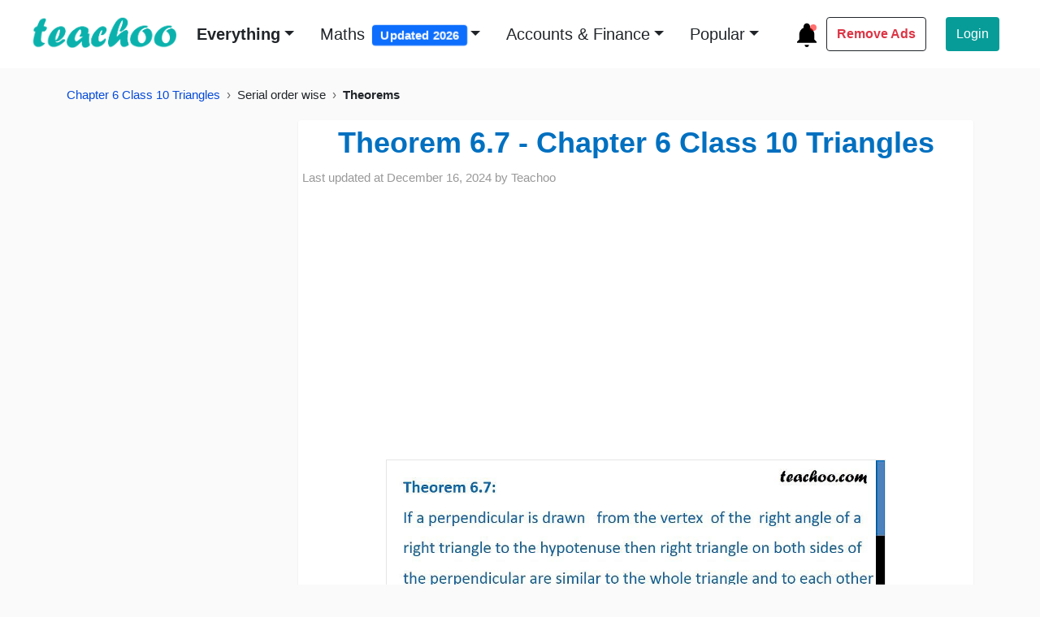

--- FILE ---
content_type: text/html; charset=UTF-8
request_url: https://player.vimeo.com/video/284668125
body_size: 7130
content:
<!DOCTYPE html>
<html lang="en">
<head>
  <meta charset="utf-8">
  <meta name="viewport" content="width=device-width,initial-scale=1,user-scalable=yes">
  
  <link rel="canonical" href="https://player.vimeo.com/video/284668125">
  <meta name="googlebot" content="noindex,indexifembedded">
  
  
  <title>Theorem 6.7 - Class 10 - If a perpendicular is drawn from vertex of - Teachoo on Vimeo</title>
  <style>
      body, html, .player, .fallback {
          overflow: hidden;
          width: 100%;
          height: 100%;
          margin: 0;
          padding: 0;
      }
      .fallback {
          
              background-color: transparent;
          
      }
      .player.loading { opacity: 0; }
      .fallback iframe {
          position: fixed;
          left: 0;
          top: 0;
          width: 100%;
          height: 100%;
      }
  </style>
  <link rel="modulepreload" href="https://f.vimeocdn.com/p/4.46.25/js/player.module.js" crossorigin="anonymous">
  <link rel="modulepreload" href="https://f.vimeocdn.com/p/4.46.25/js/vendor.module.js" crossorigin="anonymous">
  <link rel="preload" href="https://f.vimeocdn.com/p/4.46.25/css/player.css" as="style">
</head>

<body>


<div class="vp-placeholder">
    <style>
        .vp-placeholder,
        .vp-placeholder-thumb,
        .vp-placeholder-thumb::before,
        .vp-placeholder-thumb::after {
            position: absolute;
            top: 0;
            bottom: 0;
            left: 0;
            right: 0;
        }
        .vp-placeholder {
            visibility: hidden;
            width: 100%;
            max-height: 100%;
            height: calc(720 / 722 * 100vw);
            max-width: calc(722 / 720 * 100vh);
            margin: auto;
        }
        .vp-placeholder-carousel {
            display: none;
            background-color: #000;
            position: absolute;
            left: 0;
            right: 0;
            bottom: -60px;
            height: 60px;
        }
    </style>

    

    
        <style>
            .vp-placeholder-thumb {
                overflow: hidden;
                width: 100%;
                max-height: 100%;
                margin: auto;
            }
            .vp-placeholder-thumb::before,
            .vp-placeholder-thumb::after {
                content: "";
                display: block;
                filter: blur(7px);
                margin: 0;
                background: url(https://i.vimeocdn.com/video/719169786-a15d393fe56257bd8ec4e2a210a2321b4b8380813c18adc6df519e38ee7cd4e2-d?mw=80&q=85) 50% 50% / contain no-repeat;
            }
            .vp-placeholder-thumb::before {
                 
                margin: -30px;
            }
        </style>
    

    <div class="vp-placeholder-thumb"></div>
    <div class="vp-placeholder-carousel"></div>
    <script>function placeholderInit(t,h,d,s,n,o){var i=t.querySelector(".vp-placeholder"),v=t.querySelector(".vp-placeholder-thumb");if(h){var p=function(){try{return window.self!==window.top}catch(a){return!0}}(),w=200,y=415,r=60;if(!p&&window.innerWidth>=w&&window.innerWidth<y){i.style.bottom=r+"px",i.style.maxHeight="calc(100vh - "+r+"px)",i.style.maxWidth="calc("+n+" / "+o+" * (100vh - "+r+"px))";var f=t.querySelector(".vp-placeholder-carousel");f.style.display="block"}}if(d){var e=new Image;e.onload=function(){var a=n/o,c=e.width/e.height;if(c<=.95*a||c>=1.05*a){var l=i.getBoundingClientRect(),g=l.right-l.left,b=l.bottom-l.top,m=window.innerWidth/g*100,x=window.innerHeight/b*100;v.style.height="calc("+e.height+" / "+e.width+" * "+m+"vw)",v.style.maxWidth="calc("+e.width+" / "+e.height+" * "+x+"vh)"}i.style.visibility="visible"},e.src=s}else i.style.visibility="visible"}
</script>
    <script>placeholderInit(document,  false ,  true , "https://i.vimeocdn.com/video/719169786-a15d393fe56257bd8ec4e2a210a2321b4b8380813c18adc6df519e38ee7cd4e2-d?mw=80\u0026q=85",  722 ,  720 );</script>
</div>

<div id="player" class="player"></div>
<script>window.playerConfig = {"cdn_url":"https://f.vimeocdn.com","vimeo_api_url":"api.vimeo.com","request":{"files":{"dash":{"cdns":{"akfire_interconnect_quic":{"avc_url":"https://vod-adaptive-ak.vimeocdn.com/exp=1768699433~acl=%2F69160f74-aaf7-4914-af45-66b485acec8c%2Fpsid%3D9b31eb452637f781cc958406fc78ee607e2a1324fdd593b7ec970e5154688859%2F%2A~hmac=f948ce1140d5a85e9c3723f1119a69ac3f81365993bda7e37ba4ed3fd8e8f4af/69160f74-aaf7-4914-af45-66b485acec8c/psid=9b31eb452637f781cc958406fc78ee607e2a1324fdd593b7ec970e5154688859/v2/playlist/av/primary/playlist.json?omit=av1-hevc\u0026pathsig=8c953e4f~gjV7-U9NFxM4bMGHHa6AA6nw6IBIu3yYvO76EgfC_zY\u0026r=dXM%3D\u0026rh=4dhECI","origin":"gcs","url":"https://vod-adaptive-ak.vimeocdn.com/exp=1768699433~acl=%2F69160f74-aaf7-4914-af45-66b485acec8c%2Fpsid%3D9b31eb452637f781cc958406fc78ee607e2a1324fdd593b7ec970e5154688859%2F%2A~hmac=f948ce1140d5a85e9c3723f1119a69ac3f81365993bda7e37ba4ed3fd8e8f4af/69160f74-aaf7-4914-af45-66b485acec8c/psid=9b31eb452637f781cc958406fc78ee607e2a1324fdd593b7ec970e5154688859/v2/playlist/av/primary/playlist.json?pathsig=8c953e4f~gjV7-U9NFxM4bMGHHa6AA6nw6IBIu3yYvO76EgfC_zY\u0026r=dXM%3D\u0026rh=4dhECI"},"fastly_skyfire":{"avc_url":"https://skyfire.vimeocdn.com/1768699433-0x4bae30e36ab16e47e4f2c5b2b5998fe5a23f593f/69160f74-aaf7-4914-af45-66b485acec8c/psid=9b31eb452637f781cc958406fc78ee607e2a1324fdd593b7ec970e5154688859/v2/playlist/av/primary/playlist.json?omit=av1-hevc\u0026pathsig=8c953e4f~gjV7-U9NFxM4bMGHHa6AA6nw6IBIu3yYvO76EgfC_zY\u0026r=dXM%3D\u0026rh=4dhECI","origin":"gcs","url":"https://skyfire.vimeocdn.com/1768699433-0x4bae30e36ab16e47e4f2c5b2b5998fe5a23f593f/69160f74-aaf7-4914-af45-66b485acec8c/psid=9b31eb452637f781cc958406fc78ee607e2a1324fdd593b7ec970e5154688859/v2/playlist/av/primary/playlist.json?pathsig=8c953e4f~gjV7-U9NFxM4bMGHHa6AA6nw6IBIu3yYvO76EgfC_zY\u0026r=dXM%3D\u0026rh=4dhECI"}},"default_cdn":"akfire_interconnect_quic","separate_av":true,"streams":[{"profile":"164","id":"09d7231a-d686-4f55-bad1-cd5081ecccc6","fps":15,"quality":"360p"},{"profile":"165","id":"59c2aa37-cdea-4b2b-8000-9e8cb4b7e0eb","fps":15,"quality":"540p"},{"profile":"174","id":"7f4059f4-faec-475b-b73f-a41c648d0bbd","fps":15,"quality":"720p"}],"streams_avc":[{"profile":"174","id":"7f4059f4-faec-475b-b73f-a41c648d0bbd","fps":15,"quality":"720p"},{"profile":"164","id":"09d7231a-d686-4f55-bad1-cd5081ecccc6","fps":15,"quality":"360p"},{"profile":"165","id":"59c2aa37-cdea-4b2b-8000-9e8cb4b7e0eb","fps":15,"quality":"540p"}]},"hls":{"cdns":{"akfire_interconnect_quic":{"avc_url":"https://vod-adaptive-ak.vimeocdn.com/exp=1768699433~acl=%2F69160f74-aaf7-4914-af45-66b485acec8c%2Fpsid%3D9b31eb452637f781cc958406fc78ee607e2a1324fdd593b7ec970e5154688859%2F%2A~hmac=f948ce1140d5a85e9c3723f1119a69ac3f81365993bda7e37ba4ed3fd8e8f4af/69160f74-aaf7-4914-af45-66b485acec8c/psid=9b31eb452637f781cc958406fc78ee607e2a1324fdd593b7ec970e5154688859/v2/playlist/av/primary/playlist.m3u8?omit=av1-hevc-opus\u0026pathsig=8c953e4f~KIrLQTLDpKxT9n_WoZ5xmQcKfEwO_7kMqqAtg1_I5Rg\u0026r=dXM%3D\u0026rh=4dhECI\u0026sf=fmp4","origin":"gcs","url":"https://vod-adaptive-ak.vimeocdn.com/exp=1768699433~acl=%2F69160f74-aaf7-4914-af45-66b485acec8c%2Fpsid%3D9b31eb452637f781cc958406fc78ee607e2a1324fdd593b7ec970e5154688859%2F%2A~hmac=f948ce1140d5a85e9c3723f1119a69ac3f81365993bda7e37ba4ed3fd8e8f4af/69160f74-aaf7-4914-af45-66b485acec8c/psid=9b31eb452637f781cc958406fc78ee607e2a1324fdd593b7ec970e5154688859/v2/playlist/av/primary/playlist.m3u8?omit=opus\u0026pathsig=8c953e4f~KIrLQTLDpKxT9n_WoZ5xmQcKfEwO_7kMqqAtg1_I5Rg\u0026r=dXM%3D\u0026rh=4dhECI\u0026sf=fmp4"},"fastly_skyfire":{"avc_url":"https://skyfire.vimeocdn.com/1768699433-0x4bae30e36ab16e47e4f2c5b2b5998fe5a23f593f/69160f74-aaf7-4914-af45-66b485acec8c/psid=9b31eb452637f781cc958406fc78ee607e2a1324fdd593b7ec970e5154688859/v2/playlist/av/primary/playlist.m3u8?omit=av1-hevc-opus\u0026pathsig=8c953e4f~KIrLQTLDpKxT9n_WoZ5xmQcKfEwO_7kMqqAtg1_I5Rg\u0026r=dXM%3D\u0026rh=4dhECI\u0026sf=fmp4","origin":"gcs","url":"https://skyfire.vimeocdn.com/1768699433-0x4bae30e36ab16e47e4f2c5b2b5998fe5a23f593f/69160f74-aaf7-4914-af45-66b485acec8c/psid=9b31eb452637f781cc958406fc78ee607e2a1324fdd593b7ec970e5154688859/v2/playlist/av/primary/playlist.m3u8?omit=opus\u0026pathsig=8c953e4f~KIrLQTLDpKxT9n_WoZ5xmQcKfEwO_7kMqqAtg1_I5Rg\u0026r=dXM%3D\u0026rh=4dhECI\u0026sf=fmp4"}},"default_cdn":"akfire_interconnect_quic","separate_av":true},"progressive":[{"profile":"165","width":542,"height":540,"mime":"video/mp4","fps":15,"url":"https://vod-progressive-ak.vimeocdn.com/exp=1768699433~acl=%2Fvimeo-prod-skyfire-std-us%2F01%2F1933%2F11%2F284668125%2F1071413332.mp4~hmac=4f8d25cee9c451465b4308cb266b94c2b4071d9c743945485891447ccd4b5618/vimeo-prod-skyfire-std-us/01/1933/11/284668125/1071413332.mp4","cdn":"akamai_interconnect","quality":"540p","id":"59c2aa37-cdea-4b2b-8000-9e8cb4b7e0eb","origin":"gcs"},{"profile":"174","width":722,"height":720,"mime":"video/mp4","fps":15,"url":"https://vod-progressive-ak.vimeocdn.com/exp=1768699433~acl=%2Fvimeo-prod-skyfire-std-us%2F01%2F1933%2F11%2F284668125%2F1071413337.mp4~hmac=93f7202afdfec9e24a47f36fe39e770af25849e40d19725d8373798e6a8d87c8/vimeo-prod-skyfire-std-us/01/1933/11/284668125/1071413337.mp4","cdn":"akamai_interconnect","quality":"720p","id":"7f4059f4-faec-475b-b73f-a41c648d0bbd","origin":"gcs"},{"profile":"164","width":362,"height":360,"mime":"video/mp4","fps":15,"url":"https://vod-progressive-ak.vimeocdn.com/exp=1768699433~acl=%2Fvimeo-prod-skyfire-std-us%2F01%2F1933%2F11%2F284668125%2F1071413336.mp4~hmac=78e29df0832f312d92fcd44c81f784c0c6c49622ccd8c6029b07c11347a421eb/vimeo-prod-skyfire-std-us/01/1933/11/284668125/1071413336.mp4","cdn":"akamai_interconnect","quality":"360p","id":"09d7231a-d686-4f55-bad1-cd5081ecccc6","origin":"gcs"}]},"file_codecs":{"av1":[],"avc":["7f4059f4-faec-475b-b73f-a41c648d0bbd","09d7231a-d686-4f55-bad1-cd5081ecccc6","59c2aa37-cdea-4b2b-8000-9e8cb4b7e0eb"],"hevc":{"dvh1":[],"hdr":[],"sdr":[]}},"lang":"en","referrer":"https://www.teachoo.com/","cookie_domain":".vimeo.com","signature":"1c2890e8a355c55a58a78b8caf6592af","timestamp":1768695833,"expires":3600,"thumb_preview":{"url":"https://videoapi-sprites.vimeocdn.com/video-sprites/image/ef1f255a-36a4-41b8-8872-4919f1317c3b.0.jpeg?ClientID=sulu\u0026Expires=1768699433\u0026Signature=f66c9e3c8badd68ae40f7fb1989c1a2f516ff8e4","height":2880,"width":2400,"frame_height":240,"frame_width":240,"columns":10,"frames":120},"currency":"USD","session":"975fd7b7ef4aada34307fb7421468684ffae78521768695833","cookie":{"volume":1,"quality":null,"hd":0,"captions":null,"transcript":null,"captions_styles":{"color":null,"fontSize":null,"fontFamily":null,"fontOpacity":null,"bgOpacity":null,"windowColor":null,"windowOpacity":null,"bgColor":null,"edgeStyle":null},"audio_language":null,"audio_kind":null,"qoe_survey_vote":0},"build":{"backend":"31e9776","js":"4.46.25"},"urls":{"js":"https://f.vimeocdn.com/p/4.46.25/js/player.js","js_base":"https://f.vimeocdn.com/p/4.46.25/js","js_module":"https://f.vimeocdn.com/p/4.46.25/js/player.module.js","js_vendor_module":"https://f.vimeocdn.com/p/4.46.25/js/vendor.module.js","locales_js":{"de-DE":"https://f.vimeocdn.com/p/4.46.25/js/player.de-DE.js","en":"https://f.vimeocdn.com/p/4.46.25/js/player.js","es":"https://f.vimeocdn.com/p/4.46.25/js/player.es.js","fr-FR":"https://f.vimeocdn.com/p/4.46.25/js/player.fr-FR.js","ja-JP":"https://f.vimeocdn.com/p/4.46.25/js/player.ja-JP.js","ko-KR":"https://f.vimeocdn.com/p/4.46.25/js/player.ko-KR.js","pt-BR":"https://f.vimeocdn.com/p/4.46.25/js/player.pt-BR.js","zh-CN":"https://f.vimeocdn.com/p/4.46.25/js/player.zh-CN.js"},"ambisonics_js":"https://f.vimeocdn.com/p/external/ambisonics.min.js","barebone_js":"https://f.vimeocdn.com/p/4.46.25/js/barebone.js","chromeless_js":"https://f.vimeocdn.com/p/4.46.25/js/chromeless.js","three_js":"https://f.vimeocdn.com/p/external/three.rvimeo.min.js","vuid_js":"https://f.vimeocdn.com/js_opt/modules/utils/vuid.min.js","hive_sdk":"https://f.vimeocdn.com/p/external/hive-sdk.js","hive_interceptor":"https://f.vimeocdn.com/p/external/hive-interceptor.js","proxy":"https://player.vimeo.com/static/proxy.html","css":"https://f.vimeocdn.com/p/4.46.25/css/player.css","chromeless_css":"https://f.vimeocdn.com/p/4.46.25/css/chromeless.css","fresnel":"https://arclight.vimeo.com/add/player-stats","player_telemetry_url":"https://arclight.vimeo.com/player-events","telemetry_base":"https://lensflare.vimeo.com"},"flags":{"plays":1,"dnt":0,"autohide_controls":0,"preload_video":"metadata_on_hover","qoe_survey_forced":0,"ai_widget":0,"ecdn_delta_updates":0,"disable_mms":0,"check_clip_skipping_forward":0},"country":"US","client":{"ip":"3.144.121.14"},"ab_tests":{"cross_origin_texttracks":{"group":"variant","track":false,"data":null}},"atid":"1120987140.1768695833","ai_widget_signature":"b9537026c1fbfcb300d743542c0f22fd03aad1814f708c219a9efe7f0e8d3c7b_1768699433","config_refresh_url":"https://player.vimeo.com/video/284668125/config/request?atid=1120987140.1768695833\u0026expires=3600\u0026referrer=https%3A%2F%2Fwww.teachoo.com%2F\u0026session=975fd7b7ef4aada34307fb7421468684ffae78521768695833\u0026signature=1c2890e8a355c55a58a78b8caf6592af\u0026time=1768695833\u0026v=1"},"player_url":"player.vimeo.com","video":{"id":284668125,"title":"Theorem 6.7 - Class 10 - If a perpendicular is drawn from vertex of - Teachoo","width":722,"height":720,"duration":259,"url":"","share_url":"https://vimeo.com/284668125","embed_code":"\u003ciframe title=\"vimeo-player\" src=\"https://player.vimeo.com/video/284668125?h=7590bdd4b4\" width=\"640\" height=\"360\" frameborder=\"0\" referrerpolicy=\"strict-origin-when-cross-origin\" allow=\"autoplay; fullscreen; picture-in-picture; clipboard-write; encrypted-media; web-share\"   allowfullscreen\u003e\u003c/iframe\u003e","default_to_hd":0,"privacy":"disable","embed_permission":"whitelist","thumbnail_url":"https://i.vimeocdn.com/video/719169786-a15d393fe56257bd8ec4e2a210a2321b4b8380813c18adc6df519e38ee7cd4e2-d","owner":{"id":38627641,"name":"Teachoo","img":"https://i.vimeocdn.com/portrait/85108247_60x60?sig=9578f6e634f711dd8e84e3b428c0b31ae9ca33d3873497e4d8957d4c7be1649f\u0026v=1\u0026region=us","img_2x":"https://i.vimeocdn.com/portrait/85108247_60x60?sig=9578f6e634f711dd8e84e3b428c0b31ae9ca33d3873497e4d8957d4c7be1649f\u0026v=1\u0026region=us","url":"https://vimeo.com/teachoo","account_type":"plus"},"spatial":0,"live_event":null,"version":{"current":null,"available":[{"id":747410175,"file_id":1071413281,"is_current":true}]},"unlisted_hash":null,"rating":{"id":6},"fps":15,"bypass_token":"eyJ0eXAiOiJKV1QiLCJhbGciOiJIUzI1NiJ9.eyJjbGlwX2lkIjoyODQ2NjgxMjUsImV4cCI6MTc2ODY5OTQ0MH0.uTBw6Irg7koiaUEoRibuQyMRBaISqzaqLYwwlpRG0LE","channel_layout":"stereo","ai":0,"locale":""},"user":{"id":0,"team_id":0,"team_origin_user_id":0,"account_type":"none","liked":0,"watch_later":0,"owner":0,"mod":0,"logged_in":0,"private_mode_enabled":0,"vimeo_api_client_token":"eyJhbGciOiJIUzI1NiIsInR5cCI6IkpXVCJ9.eyJzZXNzaW9uX2lkIjoiOTc1ZmQ3YjdlZjRhYWRhMzQzMDdmYjc0MjE0Njg2ODRmZmFlNzg1MjE3Njg2OTU4MzMiLCJleHAiOjE3Njg2OTk0MzMsImFwcF9pZCI6MTE4MzU5LCJzY29wZXMiOiJwdWJsaWMgc3RhdHMifQ.BDp1L-43MHRwEEOU2Jlw4RGKpVrMyXC44-xl82kw9hk"},"view":1,"vimeo_url":"vimeo.com","embed":{"audio_track":"","autoplay":0,"autopause":1,"dnt":0,"editor":0,"keyboard":1,"log_plays":1,"loop":0,"muted":0,"on_site":0,"texttrack":"","transparent":1,"outro":"link","playsinline":1,"quality":null,"player_id":"","api":null,"app_id":"","color":"0bb2ad","color_one":"000000","color_two":"0bb2ad","color_three":"ffffff","color_four":"000000","context":"embed.main","settings":{"auto_pip":1,"badge":0,"byline":0,"collections":0,"color":0,"force_color_one":0,"force_color_two":0,"force_color_three":0,"force_color_four":0,"embed":0,"fullscreen":1,"like":0,"logo":0,"playbar":1,"portrait":1,"pip":1,"share":0,"spatial_compass":0,"spatial_label":0,"speed":1,"title":1,"volume":1,"watch_later":0,"watch_full_video":1,"controls":1,"airplay":1,"audio_tracks":1,"chapters":0,"chromecast":1,"cc":0,"transcript":0,"quality":0,"play_button_position":2,"ask_ai":0,"skipping_forward":1,"debug_payload_collection_policy":"default"},"create_interactive":{"has_create_interactive":false,"viddata_url":""},"min_quality":null,"max_quality":null,"initial_quality":null,"prefer_mms":1}}</script>
<script>const fullscreenSupported="exitFullscreen"in document||"webkitExitFullscreen"in document||"webkitCancelFullScreen"in document||"mozCancelFullScreen"in document||"msExitFullscreen"in document||"webkitEnterFullScreen"in document.createElement("video");var isIE=checkIE(window.navigator.userAgent),incompatibleBrowser=!fullscreenSupported||isIE;window.noModuleLoading=!1,window.dynamicImportSupported=!1,window.cssLayersSupported=typeof CSSLayerBlockRule<"u",window.isInIFrame=function(){try{return window.self!==window.top}catch(e){return!0}}(),!window.isInIFrame&&/twitter/i.test(navigator.userAgent)&&window.playerConfig.video.url&&(window.location=window.playerConfig.video.url),window.playerConfig.request.lang&&document.documentElement.setAttribute("lang",window.playerConfig.request.lang),window.loadScript=function(e){var n=document.getElementsByTagName("script")[0];n&&n.parentNode?n.parentNode.insertBefore(e,n):document.head.appendChild(e)},window.loadVUID=function(){if(!window.playerConfig.request.flags.dnt&&!window.playerConfig.embed.dnt){window._vuid=[["pid",window.playerConfig.request.session]];var e=document.createElement("script");e.async=!0,e.src=window.playerConfig.request.urls.vuid_js,window.loadScript(e)}},window.loadCSS=function(e,n){var i={cssDone:!1,startTime:new Date().getTime(),link:e.createElement("link")};return i.link.rel="stylesheet",i.link.href=n,e.getElementsByTagName("head")[0].appendChild(i.link),i.link.onload=function(){i.cssDone=!0},i},window.loadLegacyJS=function(e,n){if(incompatibleBrowser){var i=e.querySelector(".vp-placeholder");i&&i.parentNode&&i.parentNode.removeChild(i);let a=`/video/${window.playerConfig.video.id}/fallback`;window.playerConfig.request.referrer&&(a+=`?referrer=${window.playerConfig.request.referrer}`),n.innerHTML=`<div class="fallback"><iframe title="unsupported message" src="${a}" frameborder="0"></iframe></div>`}else{n.className="player loading";var t=window.loadCSS(e,window.playerConfig.request.urls.css),r=e.createElement("script"),o=!1;r.src=window.playerConfig.request.urls.js,window.loadScript(r),r["onreadystatechange"in r?"onreadystatechange":"onload"]=function(){!o&&(!this.readyState||this.readyState==="loaded"||this.readyState==="complete")&&(o=!0,playerObject=new VimeoPlayer(n,window.playerConfig,t.cssDone||{link:t.link,startTime:t.startTime}))},window.loadVUID()}};function checkIE(e){e=e&&e.toLowerCase?e.toLowerCase():"";function n(r){return r=r.toLowerCase(),new RegExp(r).test(e);return browserRegEx}var i=n("msie")?parseFloat(e.replace(/^.*msie (\d+).*$/,"$1")):!1,t=n("trident")?parseFloat(e.replace(/^.*trident\/(\d+)\.(\d+).*$/,"$1.$2"))+4:!1;return i||t}
</script>
<script nomodule>
  window.noModuleLoading = true;
  var playerEl = document.getElementById('player');
  window.loadLegacyJS(document, playerEl);
</script>
<script type="module">try{import("").catch(()=>{})}catch(t){}window.dynamicImportSupported=!0;
</script>
<script type="module">if(!window.dynamicImportSupported||!window.cssLayersSupported){if(!window.noModuleLoading){window.noModuleLoading=!0;var playerEl=document.getElementById("player");window.loadLegacyJS(document,playerEl)}var moduleScriptLoader=document.getElementById("js-module-block");moduleScriptLoader&&moduleScriptLoader.parentElement.removeChild(moduleScriptLoader)}
</script>
<script type="module" id="js-module-block">if(!window.noModuleLoading&&window.dynamicImportSupported&&window.cssLayersSupported){const n=document.getElementById("player"),e=window.loadCSS(document,window.playerConfig.request.urls.css);import(window.playerConfig.request.urls.js_module).then(function(o){new o.VimeoPlayer(n,window.playerConfig,e.cssDone||{link:e.link,startTime:e.startTime}),window.loadVUID()}).catch(function(o){throw/TypeError:[A-z ]+import[A-z ]+module/gi.test(o)&&window.loadLegacyJS(document,n),o})}
</script>

<script type="application/ld+json">{"embedUrl":"https://player.vimeo.com/video/284668125?h=7590bdd4b4","thumbnailUrl":"https://i.vimeocdn.com/video/719169786-a15d393fe56257bd8ec4e2a210a2321b4b8380813c18adc6df519e38ee7cd4e2-d?f=webp","name":"Theorem 6.7 - Class 10 - If a perpendicular is drawn from vertex of - Teachoo","description":"Check the full question here - https://www.teachoo.com/4291/1051/-Theorem-6.7---Class-10---If-a-perpendicular-is-drawn-from-vertex-of/category/Theorems/ Get solutions to all questions of Triangles Class 10 here https://www.teachoo.com/subjects/cbse-maths/class-10th/ch6-10th-triangles/ You can also find all Maths solutions for Class 6 to 12 at - https://www.teachoo.com/maths/ And solutions and videos for all subjects of class 6 to 12 here - - https://www.teachoo.com/ Please subscribe to teachoo here - https://www.youtube.com/@teachoo —----------------------------------------------------------------------------------------------  Download Teachoo App: Android: https://play.google.com/store/apps/details?id=com.teachoo.maths IOS: https://apps.apple.com/in/app/teachoo/id1462582819 —----------------------------------------------------------------------------------------------- Our SOCIAL MEDIA PROFILES ➡️ Instagram: https://www.instagram.com/teachoo_official/ ➡️ LinkedIn: https://www.linkedin.com/company/teachoo/mycompany/ ➡️ Twitter: https://twitter.com/this_is_teachoo ➡️ Facebook: https://www.facebook.com/profile.php?id=100054391936728 —---------------------------------------------------------------------------------------------------- Teachoo is your go-to resource to learn anything. For school students, we provide the most organised content for all subjects for Classes 6 to 12. And for non-school students, we teach Excel, Tax Filing, Accounting, Finance and English speaking. Tags: #teachoo #mathsbyteachoo","duration":"PT259S","uploadDate":"2018-08-13T01:38:24-04:00","@context":"https://schema.org/","@type":"VideoObject"}</script>

</body>
</html>
